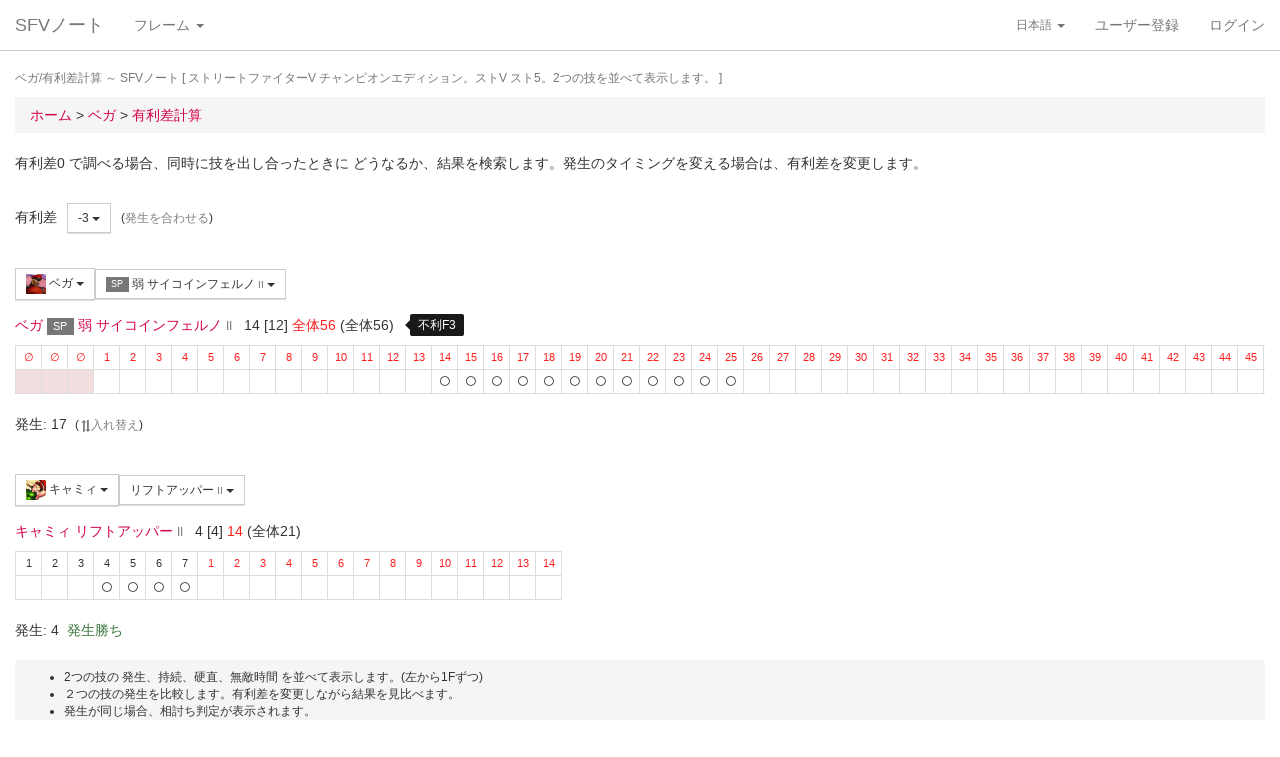

--- FILE ---
content_type: application/javascript
request_url: https://sf4.sakura.ne.jp/v.note/js/bootstrap_sfv.min.js
body_size: 35375
content:
/*!
 * Bootstrap v3.3.2 (http://getbootstrap.com)
 * Copyright 2011-2015 Twitter, Inc.
 * Licensed under MIT (https://github.com/twbs/bootstrap/blob/master/LICENSE)
 */
if(typeof jQuery=="undefined")throw new Error("Bootstrap's JavaScript requires jQuery");+function(n){"use strict";var t=n.fn.jquery.split(" ")[0].split(".");if(t[0]<2&&t[1]<9||t[0]==1&&t[1]==9&&t[2]<1)throw new Error("Bootstrap's JavaScript requires jQuery version 1.9.1 or higher");}(jQuery);+function(n){"use strict";function t(){var i=document.createElement("bootstrap"),n={WebkitTransition:"webkitTransitionEnd",MozTransition:"transitionend",OTransition:"oTransitionEnd otransitionend",transition:"transitionend"};for(var t in n)if(i.style[t]!==undefined)return{end:n[t]};return!1}n.fn.emulateTransitionEnd=function(t){var i=!1,u=this,r;n(this).one("bsTransitionEnd",function(){i=!0});return r=function(){i||n(u).trigger(n.support.transition.end)},setTimeout(r,t),this};n(function(){(n.support.transition=t(),n.support.transition)&&(n.event.special.bsTransitionEnd={bindType:n.support.transition.end,delegateType:n.support.transition.end,handle:function(t){if(n(t.target).is(this))return t.handleObj.handler.apply(this,arguments)}})})}(jQuery);+function(n){"use strict";function u(i){return this.each(function(){var r=n(this),u=r.data("bs.alert");u||r.data("bs.alert",u=new t(this));typeof i=="string"&&u[i].call(r)})}var i='[data-dismiss="alert"]',t=function(t){n(t).on("click",i,this.close)},r;t.VERSION="3.3.2";t.TRANSITION_DURATION=150;t.prototype.close=function(i){function e(){r.detach().trigger("closed.bs.alert").remove()}var f=n(this),u=f.attr("data-target"),r;(u||(u=f.attr("href"),u=u&&u.replace(/.*(?=#[^\s]*$)/,"")),r=n(u),i&&i.preventDefault(),r.length||(r=f.closest(".alert")),r.trigger(i=n.Event("close.bs.alert")),i.isDefaultPrevented())||(r.removeClass("in"),n.support.transition&&r.hasClass("fade")?r.one("bsTransitionEnd",e).emulateTransitionEnd(t.TRANSITION_DURATION):e())};r=n.fn.alert;n.fn.alert=u;n.fn.alert.Constructor=t;n.fn.alert.noConflict=function(){return n.fn.alert=r,this};n(document).on("click.bs.alert.data-api",i,t.prototype.close)}(jQuery);+function(n){"use strict";function i(i){return this.each(function(){var u=n(this),r=u.data("bs.button"),f=typeof i=="object"&&i;r||u.data("bs.button",r=new t(this,f));i=="toggle"?r.toggle():i&&r.setState(i)})}var t=function(i,r){this.$element=n(i);this.options=n.extend({},t.DEFAULTS,r);this.isLoading=!1},r;t.VERSION="3.3.2";t.DEFAULTS={loadingText:"loading..."};t.prototype.setState=function(t){var r="disabled",i=this.$element,f=i.is("input")?"val":"html",u=i.data();t=t+"Text";u.resetText==null&&i.data("resetText",i[f]());setTimeout(n.proxy(function(){i[f](u[t]==null?this.options[t]:u[t]);t=="loadingText"?(this.isLoading=!0,i.addClass(r).attr(r,r)):this.isLoading&&(this.isLoading=!1,i.removeClass(r).removeAttr(r))},this),0)};t.prototype.toggle=function(){var t=!0,i=this.$element.closest('[data-toggle="buttons"]'),n;i.length?(n=this.$element.find("input"),n.prop("type")=="radio"&&(n.prop("checked")&&this.$element.hasClass("active")?t=!1:i.find(".active").removeClass("active")),t&&n.prop("checked",!this.$element.hasClass("active")).trigger("change")):this.$element.attr("aria-pressed",!this.$element.hasClass("active"));t&&this.$element.toggleClass("active")};r=n.fn.button;n.fn.button=i;n.fn.button.Constructor=t;n.fn.button.noConflict=function(){return n.fn.button=r,this};n(document).on("click.bs.button.data-api",'[data-toggle^="button"]',function(t){var r=n(t.target);r.hasClass("btn")||(r=r.closest(".btn"));i.call(r,"toggle");t.preventDefault()}).on("focus.bs.button.data-api blur.bs.button.data-api",'[data-toggle^="button"]',function(t){n(t.target).closest(".btn").toggleClass("focus",/^focus(in)?$/.test(t.type))})}(jQuery);+function(n){"use strict";function i(i){return this.each(function(){var u=n(this),r=u.data("bs.carousel"),f=n.extend({},t.DEFAULTS,u.data(),typeof i=="object"&&i),e=typeof i=="string"?i:f.slide;r||u.data("bs.carousel",r=new t(this,f));typeof i=="number"?r.to(i):e?r[e]():f.interval&&r.pause().cycle()})}var t=function(t,i){this.$element=n(t);this.$indicators=this.$element.find(".carousel-indicators");this.options=i;this.paused=this.sliding=this.interval=this.$active=this.$items=null;this.options.keyboard&&this.$element.on("keydown.bs.carousel",n.proxy(this.keydown,this));this.options.pause!="hover"||"ontouchstart"in document.documentElement||this.$element.on("mouseenter.bs.carousel",n.proxy(this.pause,this)).on("mouseleave.bs.carousel",n.proxy(this.cycle,this))},u,r;t.VERSION="3.3.2";t.TRANSITION_DURATION=600;t.DEFAULTS={interval:5e3,pause:"hover",wrap:!0,keyboard:!0};t.prototype.keydown=function(n){if(!/input|textarea/i.test(n.target.tagName)){switch(n.which){case 37:this.prev();break;case 39:this.next();break;default:return}n.preventDefault()}};t.prototype.cycle=function(t){return t||(this.paused=!1),this.interval&&clearInterval(this.interval),this.options.interval&&!this.paused&&(this.interval=setInterval(n.proxy(this.next,this),this.options.interval)),this};t.prototype.getItemIndex=function(n){return this.$items=n.parent().children(".item"),this.$items.index(n||this.$active)};t.prototype.getItemForDirection=function(n,t){var i=this.getItemIndex(t),f=n=="prev"&&i===0||n=="next"&&i==this.$items.length-1,r,u;return f&&!this.options.wrap?t:(r=n=="prev"?-1:1,u=(i+r)%this.$items.length,this.$items.eq(u))};t.prototype.to=function(n){var i=this,t=this.getItemIndex(this.$active=this.$element.find(".item.active"));if(!(n>this.$items.length-1)&&!(n<0))return this.sliding?this.$element.one("slid.bs.carousel",function(){i.to(n)}):t==n?this.pause().cycle():this.slide(n>t?"next":"prev",this.$items.eq(n))};t.prototype.pause=function(t){return t||(this.paused=!0),this.$element.find(".next, .prev").length&&n.support.transition&&(this.$element.trigger(n.support.transition.end),this.cycle(!0)),this.interval=clearInterval(this.interval),this};t.prototype.next=function(){if(!this.sliding)return this.slide("next")};t.prototype.prev=function(){if(!this.sliding)return this.slide("prev")};t.prototype.slide=function(i,r){var e=this.$element.find(".item.active"),u=r||this.getItemForDirection(i,e),l=this.interval,f=i=="next"?"left":"right",a=this,o,s,h,c;return u.hasClass("active")?this.sliding=!1:(o=u[0],s=n.Event("slide.bs.carousel",{relatedTarget:o,direction:f}),this.$element.trigger(s),s.isDefaultPrevented())?void 0:(this.sliding=!0,l&&this.pause(),this.$indicators.length&&(this.$indicators.find(".active").removeClass("active"),h=n(this.$indicators.children()[this.getItemIndex(u)]),h&&h.addClass("active")),c=n.Event("slid.bs.carousel",{relatedTarget:o,direction:f}),n.support.transition&&this.$element.hasClass("slide")?(u.addClass(i),u[0].offsetWidth,e.addClass(f),u.addClass(f),e.one("bsTransitionEnd",function(){u.removeClass([i,f].join(" ")).addClass("active");e.removeClass(["active",f].join(" "));a.sliding=!1;setTimeout(function(){a.$element.trigger(c)},0)}).emulateTransitionEnd(t.TRANSITION_DURATION)):(e.removeClass("active"),u.addClass("active"),this.sliding=!1,this.$element.trigger(c)),l&&this.cycle(),this)};u=n.fn.carousel;n.fn.carousel=i;n.fn.carousel.Constructor=t;n.fn.carousel.noConflict=function(){return n.fn.carousel=u,this};r=function(t){var o,r=n(this),u=n(r.attr("data-target")||(o=r.attr("href"))&&o.replace(/.*(?=#[^\s]+$)/,"")),e,f;u.hasClass("carousel")&&(e=n.extend({},u.data(),r.data()),f=r.attr("data-slide-to"),f&&(e.interval=!1),i.call(u,e),f&&u.data("bs.carousel").to(f),t.preventDefault())};n(document).on("click.bs.carousel.data-api","[data-slide]",r).on("click.bs.carousel.data-api","[data-slide-to]",r);n(window).on("load",function(){n('[data-ride="carousel"]').each(function(){var t=n(this);i.call(t,t.data())})})}(jQuery);+function(n){"use strict";function r(t){var i,r=t.attr("data-target")||(i=t.attr("href"))&&i.replace(/.*(?=#[^\s]+$)/,"");return n(r)}function i(i){return this.each(function(){var u=n(this),r=u.data("bs.collapse"),f=n.extend({},t.DEFAULTS,u.data(),typeof i=="object"&&i);!r&&f.toggle&&i=="show"&&(f.toggle=!1);r||u.data("bs.collapse",r=new t(this,f));typeof i=="string"&&r[i]()})}var t=function(i,r){this.$element=n(i);this.options=n.extend({},t.DEFAULTS,r);this.$trigger=n(this.options.trigger).filter('[href="#'+i.id+'"], [data-target="#'+i.id+'"]');this.transitioning=null;this.options.parent?this.$parent=this.getParent():this.addAriaAndCollapsedClass(this.$element,this.$trigger);this.options.toggle&&this.toggle()},u;t.VERSION="3.3.2";t.TRANSITION_DURATION=350;t.DEFAULTS={toggle:!0,trigger:'[data-toggle="collapse"]'};t.prototype.dimension=function(){var n=this.$element.hasClass("width");return n?"width":"height"};t.prototype.show=function(){var f,r,e,u,o,s;if(!this.transitioning&&!this.$element.hasClass("in")&&(r=this.$parent&&this.$parent.children(".panel").children(".in, .collapsing"),!r||!r.length||(f=r.data("bs.collapse"),!f||!f.transitioning))&&(e=n.Event("show.bs.collapse"),this.$element.trigger(e),!e.isDefaultPrevented())){if(r&&r.length&&(i.call(r,"hide"),f||r.data("bs.collapse",null)),u=this.dimension(),this.$element.removeClass("collapse").addClass("collapsing")[u](0).attr("aria-expanded",!0),this.$trigger.removeClass("collapsed").attr("aria-expanded",!0),this.transitioning=1,o=function(){this.$element.removeClass("collapsing").addClass("collapse in")[u]("");this.transitioning=0;this.$element.trigger("shown.bs.collapse")},!n.support.transition)return o.call(this);s=n.camelCase(["scroll",u].join("-"));this.$element.one("bsTransitionEnd",n.proxy(o,this)).emulateTransitionEnd(t.TRANSITION_DURATION)[u](this.$element[0][s])}};t.prototype.hide=function(){var r,i,u;if(!this.transitioning&&this.$element.hasClass("in")&&(r=n.Event("hide.bs.collapse"),this.$element.trigger(r),!r.isDefaultPrevented())){if(i=this.dimension(),this.$element[i](this.$element[i]())[0].offsetHeight,this.$element.addClass("collapsing").removeClass("collapse in").attr("aria-expanded",!1),this.$trigger.addClass("collapsed").attr("aria-expanded",!1),this.transitioning=1,u=function(){this.transitioning=0;this.$element.removeClass("collapsing").addClass("collapse").trigger("hidden.bs.collapse")},!n.support.transition)return u.call(this);this.$element[i](0).one("bsTransitionEnd",n.proxy(u,this)).emulateTransitionEnd(t.TRANSITION_DURATION)}};t.prototype.toggle=function(){this[this.$element.hasClass("in")?"hide":"show"]()};t.prototype.getParent=function(){return n(this.options.parent).find('[data-toggle="collapse"][data-parent="'+this.options.parent+'"]').each(n.proxy(function(t,i){var u=n(i);this.addAriaAndCollapsedClass(r(u),u)},this)).end()};t.prototype.addAriaAndCollapsedClass=function(n,t){var i=n.hasClass("in");n.attr("aria-expanded",i);t.toggleClass("collapsed",!i).attr("aria-expanded",i)};u=n.fn.collapse;n.fn.collapse=i;n.fn.collapse.Constructor=t;n.fn.collapse.noConflict=function(){return n.fn.collapse=u,this};n(document).on("click.bs.collapse.data-api",'[data-toggle="collapse"]',function(t){var u=n(this);u.attr("data-target")||t.preventDefault();var f=r(u),e=f.data("bs.collapse"),o=e?"toggle":n.extend({},u.data(),{trigger:this});i.call(f,o)})}(jQuery);+function(n){"use strict";function r(t){t&&t.which===3||(n(e).remove(),n(i).each(function(){var r=n(this),i=u(r),f={relatedTarget:this};i.hasClass("open")&&((i.trigger(t=n.Event("hide.bs.dropdown",f)),t.isDefaultPrevented())||(r.attr("aria-expanded","false"),i.removeClass("open").trigger("hidden.bs.dropdown",f)))}))}function u(t){var i=t.attr("data-target"),r;return i||(i=t.attr("href"),i=i&&/#[A-Za-z]/.test(i)&&i.replace(/.*(?=#[^\s]*$)/,"")),r=i&&n(i),r&&r.length?r:t.parent()}function o(i){return this.each(function(){var r=n(this),u=r.data("bs.dropdown");u||r.data("bs.dropdown",u=new t(this));typeof i=="string"&&u[i].call(r)})}var e=".dropdown-backdrop",i='[data-toggle="dropdown"]',t=function(t){n(t).on("click.bs.dropdown",this.toggle)},f;t.VERSION="3.3.2";t.prototype.toggle=function(t){var f=n(this),i,o,e;if(!f.is(".disabled, :disabled")){if(i=u(f),o=i.hasClass("open"),r(),!o){if("ontouchstart"in document.documentElement&&!i.closest(".navbar-nav").length)n('<div class="dropdown-backdrop"/>').insertAfter(n(this)).on("click",r);if(e={relatedTarget:this},i.trigger(t=n.Event("show.bs.dropdown",e)),t.isDefaultPrevented())return;f.trigger("focus").attr("aria-expanded","true");i.toggleClass("open").trigger("shown.bs.dropdown",e)}return!1}};t.prototype.keydown=function(t){var e,o,s,h,f,r;if(/(38|40|27|32)/.test(t.which)&&!/input|textarea/i.test(t.target.tagName)&&(e=n(this),t.preventDefault(),t.stopPropagation(),!e.is(".disabled, :disabled"))){if(o=u(e),s=o.hasClass("open"),!s&&t.which!=27||s&&t.which==27)return t.which==27&&o.find(i).trigger("focus"),e.trigger("click");(h=" li:not(.divider):visible a",f=o.find('[role="menu"]'+h+', [role="listbox"]'+h),f.length)&&(r=f.index(t.target),t.which==38&&r>0&&r--,t.which==40&&r<f.length-1&&r++,~r||(r=0),f.eq(r).trigger("focus"))}};f=n.fn.dropdown;n.fn.dropdown=o;n.fn.dropdown.Constructor=t;n.fn.dropdown.noConflict=function(){return n.fn.dropdown=f,this};n(document).on("click.bs.dropdown.data-api",r).on("click.bs.dropdown.data-api",".dropdown form",function(n){n.stopPropagation()}).on("click.bs.dropdown.data-api",i,t.prototype.toggle).on("keydown.bs.dropdown.data-api",i,t.prototype.keydown).on("keydown.bs.dropdown.data-api",'[role="menu"]',t.prototype.keydown).on("keydown.bs.dropdown.data-api",'[role="listbox"]',t.prototype.keydown)}(jQuery);+function(n){"use strict";function i(i,r){return this.each(function(){var f=n(this),u=f.data("bs.modal"),e=n.extend({},t.DEFAULTS,f.data(),typeof i=="object"&&i);u||f.data("bs.modal",u=new t(this,e));typeof i=="string"?u[i](r):e.show&&u.show(r)})}var t=function(t,i){this.options=i;this.$body=n(document.body);this.$element=n(t);this.$backdrop=this.isShown=null;this.scrollbarWidth=0;this.options.remote&&this.$element.find(".modal-content").load(this.options.remote,n.proxy(function(){this.$element.trigger("loaded.bs.modal")},this))},r;t.VERSION="3.3.2";t.TRANSITION_DURATION=300;t.BACKDROP_TRANSITION_DURATION=150;t.DEFAULTS={backdrop:!0,keyboard:!0,show:!0};t.prototype.toggle=function(n){return this.isShown?this.hide():this.show(n)};t.prototype.show=function(i){var r=this,u=n.Event("show.bs.modal",{relatedTarget:i});if(this.$element.trigger(u),!this.isShown&&!u.isDefaultPrevented()){this.isShown=!0;this.checkScrollbar();this.setScrollbar();this.$body.addClass("modal-open");this.escape();this.resize();this.$element.on("click.dismiss.bs.modal",'[data-dismiss="modal"]',n.proxy(this.hide,this));this.backdrop(function(){var f=n.support.transition&&r.$element.hasClass("fade"),u;r.$element.parent().length||r.$element.appendTo(r.$body);r.$element.show().scrollTop(0);r.options.backdrop&&r.adjustBackdrop();r.adjustDialog();f&&r.$element[0].offsetWidth;r.$element.addClass("in").attr("aria-hidden",!1);r.enforceFocus();u=n.Event("shown.bs.modal",{relatedTarget:i});f?r.$element.find(".modal-dialog").one("bsTransitionEnd",function(){r.$element.trigger("focus").trigger(u)}).emulateTransitionEnd(t.TRANSITION_DURATION):r.$element.trigger("focus").trigger(u)})}};t.prototype.hide=function(i){(i&&i.preventDefault(),i=n.Event("hide.bs.modal"),this.$element.trigger(i),this.isShown&&!i.isDefaultPrevented())&&(this.isShown=!1,this.escape(),this.resize(),n(document).off("focusin.bs.modal"),this.$element.removeClass("in").attr("aria-hidden",!0).off("click.dismiss.bs.modal"),n.support.transition&&this.$element.hasClass("fade")?this.$element.one("bsTransitionEnd",n.proxy(this.hideModal,this)).emulateTransitionEnd(t.TRANSITION_DURATION):this.hideModal())};t.prototype.enforceFocus=function(){n(document).off("focusin.bs.modal").on("focusin.bs.modal",n.proxy(function(n){this.$element[0]===n.target||this.$element.has(n.target).length||this.$element.trigger("focus")},this))};t.prototype.escape=function(){if(this.isShown&&this.options.keyboard)this.$element.on("keydown.dismiss.bs.modal",n.proxy(function(n){n.which==27&&this.hide()},this));else this.isShown||this.$element.off("keydown.dismiss.bs.modal")};t.prototype.resize=function(){if(this.isShown)n(window).on("resize.bs.modal",n.proxy(this.handleUpdate,this));else n(window).off("resize.bs.modal")};t.prototype.hideModal=function(){var n=this;this.$element.hide();this.backdrop(function(){n.$body.removeClass("modal-open");n.resetAdjustments();n.resetScrollbar();n.$element.trigger("hidden.bs.modal")})};t.prototype.removeBackdrop=function(){this.$backdrop&&this.$backdrop.remove();this.$backdrop=null};t.prototype.backdrop=function(i){var e=this,f=this.$element.hasClass("fade")?"fade":"",r,u;if(this.isShown&&this.options.backdrop){if(r=n.support.transition&&f,this.$backdrop=n('<div class="modal-backdrop '+f+'" />').prependTo(this.$element).on("click.dismiss.bs.modal",n.proxy(function(n){n.target===n.currentTarget&&(this.options.backdrop=="static"?this.$element[0].focus.call(this.$element[0]):this.hide.call(this))},this)),r&&this.$backdrop[0].offsetWidth,this.$backdrop.addClass("in"),!i)return;r?this.$backdrop.one("bsTransitionEnd",i).emulateTransitionEnd(t.BACKDROP_TRANSITION_DURATION):i()}else!this.isShown&&this.$backdrop?(this.$backdrop.removeClass("in"),u=function(){e.removeBackdrop();i&&i()},n.support.transition&&this.$element.hasClass("fade")?this.$backdrop.one("bsTransitionEnd",u).emulateTransitionEnd(t.BACKDROP_TRANSITION_DURATION):u()):i&&i()};t.prototype.handleUpdate=function(){this.options.backdrop&&this.adjustBackdrop();this.adjustDialog()};t.prototype.adjustBackdrop=function(){this.$backdrop.css("height",0).css("height",this.$element[0].scrollHeight)};t.prototype.adjustDialog=function(){var n=this.$element[0].scrollHeight>document.documentElement.clientHeight;this.$element.css({paddingLeft:!this.bodyIsOverflowing&&n?this.scrollbarWidth:"",paddingRight:this.bodyIsOverflowing&&!n?this.scrollbarWidth:""})};t.prototype.resetAdjustments=function(){this.$element.css({paddingLeft:"",paddingRight:""})};t.prototype.checkScrollbar=function(){this.bodyIsOverflowing=document.body.scrollHeight>document.documentElement.clientHeight;this.scrollbarWidth=this.measureScrollbar()};t.prototype.setScrollbar=function(){var n=parseInt(this.$body.css("padding-right")||0,10);this.bodyIsOverflowing&&this.$body.css("padding-right",n+this.scrollbarWidth)};t.prototype.resetScrollbar=function(){this.$body.css("padding-right","")};t.prototype.measureScrollbar=function(){var n=document.createElement("div"),t;return n.className="modal-scrollbar-measure",this.$body.append(n),t=n.offsetWidth-n.clientWidth,this.$body[0].removeChild(n),t};r=n.fn.modal;n.fn.modal=i;n.fn.modal.Constructor=t;n.fn.modal.noConflict=function(){return n.fn.modal=r,this};n(document).on("click.bs.modal.data-api",'[data-toggle="modal"]',function(t){var r=n(this),f=r.attr("href"),u=n(r.attr("data-target")||f&&f.replace(/.*(?=#[^\s]+$)/,"")),e=u.data("bs.modal")?"toggle":n.extend({remote:!/#/.test(f)&&f},u.data(),r.data());r.is("a")&&t.preventDefault();u.one("show.bs.modal",function(n){if(!n.isDefaultPrevented())u.one("hidden.bs.modal",function(){r.is(":visible")&&r.trigger("focus")})});i.call(u,e,this)})}(jQuery);+function(n){"use strict";function r(i){return this.each(function(){var u=n(this),r=u.data("bs.tooltip"),f=typeof i=="object"&&i;(r||i!="destroy")&&(r||u.data("bs.tooltip",r=new t(this,f)),typeof i=="string"&&r[i]())})}var t=function(n,t){this.type=this.options=this.enabled=this.timeout=this.hoverState=this.$element=null;this.init("tooltip",n,t)},i;t.VERSION="3.3.2";t.TRANSITION_DURATION=150;t.DEFAULTS={animation:!0,placement:"top",selector:!1,template:'<div class="tooltip" role="tooltip"><div class="tooltip-arrow"><\/div><div class="tooltip-inner"><\/div><\/div>',trigger:"hover focus",title:"",delay:0,html:!1,container:!1,viewport:{selector:"body",padding:0}};t.prototype.init=function(t,i,r){var f,e,u,o,s;for(this.enabled=!0,this.type=t,this.$element=n(i),this.options=this.getOptions(r),this.$viewport=this.options.viewport&&n(this.options.viewport.selector||this.options.viewport),f=this.options.trigger.split(" "),e=f.length;e--;)if(u=f[e],u=="click")this.$element.on("click."+this.type,this.options.selector,n.proxy(this.toggle,this));else if(u!="manual"){o=u=="hover"?"mouseenter":"focusin";s=u=="hover"?"mouseleave":"focusout";this.$element.on(o+"."+this.type,this.options.selector,n.proxy(this.enter,this));this.$element.on(s+"."+this.type,this.options.selector,n.proxy(this.leave,this))}this.options.selector?this._options=n.extend({},this.options,{trigger:"manual",selector:""}):this.fixTitle()};t.prototype.getDefaults=function(){return t.DEFAULTS};t.prototype.getOptions=function(t){return t=n.extend({},this.getDefaults(),this.$element.data(),t),t.delay&&typeof t.delay=="number"&&(t.delay={show:t.delay,hide:t.delay}),t};t.prototype.getDelegateOptions=function(){var t={},i=this.getDefaults();return this._options&&n.each(this._options,function(n,r){i[n]!=r&&(t[n]=r)}),t};t.prototype.enter=function(t){var i=t instanceof this.constructor?t:n(t.currentTarget).data("bs."+this.type);if(i&&i.$tip&&i.$tip.is(":visible")){i.hoverState="in";return}if(i||(i=new this.constructor(t.currentTarget,this.getDelegateOptions()),n(t.currentTarget).data("bs."+this.type,i)),clearTimeout(i.timeout),i.hoverState="in",!i.options.delay||!i.options.delay.show)return i.show();i.timeout=setTimeout(function(){i.hoverState=="in"&&i.show()},i.options.delay.show)};t.prototype.leave=function(t){var i=t instanceof this.constructor?t:n(t.currentTarget).data("bs."+this.type);if(i||(i=new this.constructor(t.currentTarget,this.getDelegateOptions()),n(t.currentTarget).data("bs."+this.type,i)),clearTimeout(i.timeout),i.hoverState="out",!i.options.delay||!i.options.delay.hide)return i.hide();i.timeout=setTimeout(function(){i.hoverState=="out"&&i.hide()},i.options.delay.hide)};t.prototype.show=function(){var c=n.Event("show.bs."+this.type),l,p,h;if(this.hasContent()&&this.enabled){if(this.$element.trigger(c),l=n.contains(this.$element[0].ownerDocument.documentElement,this.$element[0]),c.isDefaultPrevented()||!l)return;var u=this,r=this.tip(),a=this.getUID(this.type);this.setContent();r.attr("id",a);this.$element.attr("aria-describedby",a);this.options.animation&&r.addClass("fade");var i=typeof this.options.placement=="function"?this.options.placement.call(this,r[0],this.$element[0]):this.options.placement,v=/\s?auto?\s?/i,y=v.test(i);y&&(i=i.replace(v,"")||"top");r.detach().css({top:0,left:0,display:"block"}).addClass(i).data("bs."+this.type,this);this.options.container?r.appendTo(this.options.container):r.insertAfter(this.$element);var f=this.getPosition(),o=r[0].offsetWidth,s=r[0].offsetHeight;if(y){var w=i,b=this.options.container?n(this.options.container):this.$element.parent(),e=this.getPosition(b);i=i=="bottom"&&f.bottom+s>e.bottom?"top":i=="top"&&f.top-s<e.top?"bottom":i=="right"&&f.right+o>e.width?"left":i=="left"&&f.left-o<e.left?"right":i;r.removeClass(w).addClass(i)}p=this.getCalculatedOffset(i,f,o,s);this.applyPlacement(p,i);h=function(){var n=u.hoverState;u.$element.trigger("shown.bs."+u.type);u.hoverState=null;n=="out"&&u.leave(u)};n.support.transition&&this.$tip.hasClass("fade")?r.one("bsTransitionEnd",h).emulateTransitionEnd(t.TRANSITION_DURATION):h()}};t.prototype.applyPlacement=function(t,i){var r=this.tip(),l=r[0].offsetWidth,e=r[0].offsetHeight,o=parseInt(r.css("margin-top"),10),s=parseInt(r.css("margin-left"),10),h,f,u;isNaN(o)&&(o=0);isNaN(s)&&(s=0);t.top=t.top+o;t.left=t.left+s;n.offset.setOffset(r[0],n.extend({using:function(n){r.css({top:Math.round(n.top),left:Math.round(n.left)})}},t),0);r.addClass("in");h=r[0].offsetWidth;f=r[0].offsetHeight;i=="top"&&f!=e&&(t.top=t.top+e-f);u=this.getViewportAdjustedDelta(i,t,h,f);u.left?t.left+=u.left:t.top+=u.top;var c=/top|bottom/.test(i),a=c?u.left*2-l+h:u.top*2-e+f,v=c?"offsetWidth":"offsetHeight";r.offset(t);this.replaceArrow(a,r[0][v],c)};t.prototype.replaceArrow=function(n,t,i){this.arrow().css(i?"left":"top",50*(1-n/t)+"%").css(i?"top":"left","")};t.prototype.setContent=function(){var n=this.tip(),t=this.getTitle();n.find(".tooltip-inner")[this.options.html?"html":"text"](t);n.removeClass("fade in top bottom left right")};t.prototype.hide=function(i){function e(){r.hoverState!="in"&&u.detach();r.$element.removeAttr("aria-describedby").trigger("hidden.bs."+r.type);i&&i()}var r=this,u=this.tip(),f=n.Event("hide.bs."+this.type);if(this.$element.trigger(f),!f.isDefaultPrevented())return u.removeClass("in"),n.support.transition&&this.$tip.hasClass("fade")?u.one("bsTransitionEnd",e).emulateTransitionEnd(t.TRANSITION_DURATION):e(),this.hoverState=null,this};t.prototype.fixTitle=function(){var n=this.$element;(n.attr("title")||typeof n.attr("data-original-title")!="string")&&n.attr("data-original-title",n.attr("title")||"").attr("title","")};t.prototype.hasContent=function(){return this.getTitle()};t.prototype.getPosition=function(t){t=t||this.$element;var u=t[0],r=u.tagName=="BODY",i=u.getBoundingClientRect();i.width==null&&(i=n.extend({},i,{width:i.right-i.left,height:i.bottom-i.top}));var f=r?{top:0,left:0}:t.offset(),e={scroll:r?document.documentElement.scrollTop||document.body.scrollTop:t.scrollTop()},o=r?{width:n(window).width(),height:n(window).height()}:null;return n.extend({},i,e,o,f)};t.prototype.getCalculatedOffset=function(n,t,i,r){return n=="bottom"?{top:t.top+t.height,left:t.left+t.width/2-i/2}:n=="top"?{top:t.top-r,left:t.left+t.width/2-i/2}:n=="left"?{top:t.top+t.height/2-r/2,left:t.left-i}:{top:t.top+t.height/2-r/2,left:t.left+t.width}};t.prototype.getViewportAdjustedDelta=function(n,t,i,r){var f={top:0,left:0},e,u,o,s,h,c;return this.$viewport?(e=this.options.viewport&&this.options.viewport.padding||0,u=this.getPosition(this.$viewport),/right|left/.test(n)?(o=t.top-e-u.scroll,s=t.top+e-u.scroll+r,o<u.top?f.top=u.top-o:s>u.top+u.height&&(f.top=u.top+u.height-s)):(h=t.left-e,c=t.left+e+i,h<u.left?f.left=u.left-h:c>u.width&&(f.left=u.left+u.width-c)),f):f};t.prototype.getTitle=function(){var t=this.$element,n=this.options;return t.attr("data-original-title")||(typeof n.title=="function"?n.title.call(t[0]):n.title)};t.prototype.getUID=function(n){do n+=~~(Math.random()*1e6);while(document.getElementById(n));return n};t.prototype.tip=function(){return this.$tip=this.$tip||n(this.options.template)};t.prototype.arrow=function(){return this.$arrow=this.$arrow||this.tip().find(".tooltip-arrow")};t.prototype.enable=function(){this.enabled=!0};t.prototype.disable=function(){this.enabled=!1};t.prototype.toggleEnabled=function(){this.enabled=!this.enabled};t.prototype.toggle=function(t){var i=this;t&&(i=n(t.currentTarget).data("bs."+this.type),i||(i=new this.constructor(t.currentTarget,this.getDelegateOptions()),n(t.currentTarget).data("bs."+this.type,i)));i.tip().hasClass("in")?i.leave(i):i.enter(i)};t.prototype.destroy=function(){var n=this;clearTimeout(this.timeout);this.hide(function(){n.$element.off("."+n.type).removeData("bs."+n.type)})};i=n.fn.tooltip;n.fn.tooltip=r;n.fn.tooltip.Constructor=t;n.fn.tooltip.noConflict=function(){return n.fn.tooltip=i,this}}(jQuery);+function(n){"use strict";function r(i){return this.each(function(){var u=n(this),r=u.data("bs.popover"),f=typeof i=="object"&&i;(r||i!="destroy")&&(r||u.data("bs.popover",r=new t(this,f)),typeof i=="string"&&r[i]())})}var t=function(n,t){this.init("popover",n,t)},i;if(!n.fn.tooltip)throw new Error("Popover requires tooltip.js");t.VERSION="3.3.2";t.DEFAULTS=n.extend({},n.fn.tooltip.Constructor.DEFAULTS,{placement:"right",trigger:"click",content:"",template:'<div class="popover" role="tooltip"><div class="arrow"><\/div><h3 class="popover-title"><\/h3><div class="popover-content"><\/div><\/div>'});t.prototype=n.extend({},n.fn.tooltip.Constructor.prototype);t.prototype.constructor=t;t.prototype.getDefaults=function(){return t.DEFAULTS};t.prototype.setContent=function(){var n=this.tip(),i=this.getTitle(),t=this.getContent();n.find(".popover-title")[this.options.html?"html":"text"](i);n.find(".popover-content").children().detach().end()[this.options.html?typeof t=="string"?"html":"append":"text"](t);n.removeClass("fade top bottom left right in");n.find(".popover-title").html()||n.find(".popover-title").hide()};t.prototype.hasContent=function(){return this.getTitle()||this.getContent()};t.prototype.getContent=function(){var t=this.$element,n=this.options;return t.attr("data-content")||(typeof n.content=="function"?n.content.call(t[0]):n.content)};t.prototype.arrow=function(){return this.$arrow=this.$arrow||this.tip().find(".arrow")};t.prototype.tip=function(){return this.$tip||(this.$tip=n(this.options.template)),this.$tip};i=n.fn.popover;n.fn.popover=r;n.fn.popover.Constructor=t;n.fn.popover.noConflict=function(){return n.fn.popover=i,this}}(jQuery);+function(n){"use strict";function t(i,r){var u=n.proxy(this.process,this);this.$body=n("body");this.$scrollElement=n(i).is("body")?n(window):n(i);this.options=n.extend({},t.DEFAULTS,r);this.selector=(this.options.target||"")+" .nav li > a";this.offsets=[];this.targets=[];this.activeTarget=null;this.scrollHeight=0;this.$scrollElement.on("scroll.bs.scrollspy",u);this.refresh();this.process()}function i(i){return this.each(function(){var u=n(this),r=u.data("bs.scrollspy"),f=typeof i=="object"&&i;r||u.data("bs.scrollspy",r=new t(this,f));typeof i=="string"&&r[i]()})}t.VERSION="3.3.2";t.DEFAULTS={offset:10};t.prototype.getScrollHeight=function(){return this.$scrollElement[0].scrollHeight||Math.max(this.$body[0].scrollHeight,document.documentElement.scrollHeight)};t.prototype.refresh=function(){var i="offset",r=0,t;n.isWindow(this.$scrollElement[0])||(i="position",r=this.$scrollElement.scrollTop());this.offsets=[];this.targets=[];this.scrollHeight=this.getScrollHeight();t=this;this.$body.find(this.selector).map(function(){var f=n(this),u=f.data("target")||f.attr("href"),t=/^#./.test(u)&&n(u);return t&&t.length&&t.is(":visible")&&[[t[i]().top+r,u]]||null}).sort(function(n,t){return n[0]-t[0]}).each(function(){t.offsets.push(this[0]);t.targets.push(this[1])})};t.prototype.process=function(){var i=this.$scrollElement.scrollTop()+this.options.offset,f=this.getScrollHeight(),e=this.options.offset+f-this.$scrollElement.height(),t=this.offsets,r=this.targets,u=this.activeTarget,n;if(this.scrollHeight!=f&&this.refresh(),i>=e)return u!=(n=r[r.length-1])&&this.activate(n);if(u&&i<t[0])return this.activeTarget=null,this.clear();for(n=t.length;n--;)u!=r[n]&&i>=t[n]&&(!t[n+1]||i<=t[n+1])&&this.activate(r[n])};t.prototype.activate=function(t){this.activeTarget=t;this.clear();var r=this.selector+'[data-target="'+t+'"],'+this.selector+'[href="'+t+'"]',i=n(r).parents("li").addClass("active");i.parent(".dropdown-menu").length&&(i=i.closest("li.dropdown").addClass("active"));i.trigger("activate.bs.scrollspy")};t.prototype.clear=function(){n(this.selector).parentsUntil(this.options.target,".active").removeClass("active")};var r=n.fn.scrollspy;n.fn.scrollspy=i;n.fn.scrollspy.Constructor=t;n.fn.scrollspy.noConflict=function(){return n.fn.scrollspy=r,this};n(window).on("load.bs.scrollspy.data-api",function(){n('[data-spy="scroll"]').each(function(){var t=n(this);i.call(t,t.data())})})}(jQuery);+function(n){"use strict";function r(i){return this.each(function(){var u=n(this),r=u.data("bs.tab");r||u.data("bs.tab",r=new t(this));typeof i=="string"&&r[i]()})}var t=function(t){this.element=n(t)},u,i;t.VERSION="3.3.2";t.TRANSITION_DURATION=150;t.prototype.show=function(){var t=this.element,f=t.closest("ul:not(.dropdown-menu)"),i=t.data("target"),u;if(i||(i=t.attr("href"),i=i&&i.replace(/.*(?=#[^\s]*$)/,"")),!t.parent("li").hasClass("active")){var r=f.find(".active:last a"),e=n.Event("hide.bs.tab",{relatedTarget:t[0]}),o=n.Event("show.bs.tab",{relatedTarget:r[0]});(r.trigger(e),t.trigger(o),o.isDefaultPrevented()||e.isDefaultPrevented())||(u=n(i),this.activate(t.closest("li"),f),this.activate(u,u.parent(),function(){r.trigger({type:"hidden.bs.tab",relatedTarget:t[0]});t.trigger({type:"shown.bs.tab",relatedTarget:r[0]})}))}};t.prototype.activate=function(i,r,u){function o(){f.removeClass("active").find("> .dropdown-menu > .active").removeClass("active").end().find('[data-toggle="tab"]').attr("aria-expanded",!1);i.addClass("active").find('[data-toggle="tab"]').attr("aria-expanded",!0);e?(i[0].offsetWidth,i.addClass("in")):i.removeClass("fade");i.parent(".dropdown-menu")&&i.closest("li.dropdown").addClass("active").end().find('[data-toggle="tab"]').attr("aria-expanded",!0);u&&u()}var f=r.find("> .active"),e=u&&n.support.transition&&(f.length&&f.hasClass("fade")||!!r.find("> .fade").length);f.length&&e?f.one("bsTransitionEnd",o).emulateTransitionEnd(t.TRANSITION_DURATION):o();f.removeClass("in")};u=n.fn.tab;n.fn.tab=r;n.fn.tab.Constructor=t;n.fn.tab.noConflict=function(){return n.fn.tab=u,this};i=function(t){t.preventDefault();r.call(n(this),"show")};n(document).on("click.bs.tab.data-api",'[data-toggle="tab"]',i).on("click.bs.tab.data-api",'[data-toggle="pill"]',i)}(jQuery);+function(n){"use strict";function i(i){return this.each(function(){var u=n(this),r=u.data("bs.affix"),f=typeof i=="object"&&i;r||u.data("bs.affix",r=new t(this,f));typeof i=="string"&&r[i]()})}var t=function(i,r){this.options=n.extend({},t.DEFAULTS,r);this.$target=n(this.options.target).on("scroll.bs.affix.data-api",n.proxy(this.checkPosition,this)).on("click.bs.affix.data-api",n.proxy(this.checkPositionWithEventLoop,this));this.$element=n(i);this.affixed=this.unpin=this.pinnedOffset=null;this.checkPosition()},r;t.VERSION="3.3.2";t.RESET="affix affix-top affix-bottom";t.DEFAULTS={offset:0,target:window};t.prototype.getState=function(n,t,i,r){var u=this.$target.scrollTop(),f=this.$element.offset(),e=this.$target.height();if(i!=null&&this.affixed=="top")return u<i?"top":!1;if(this.affixed=="bottom")return i!=null?u+this.unpin<=f.top?!1:"bottom":u+e<=n-r?!1:"bottom";var o=this.affixed==null,s=o?u:f.top,h=o?e:t;return i!=null&&u<=i?"top":r!=null&&s+h>=n-r?"bottom":!1};t.prototype.getPinnedOffset=function(){if(this.pinnedOffset)return this.pinnedOffset;this.$element.removeClass(t.RESET).addClass("affix");var n=this.$target.scrollTop(),i=this.$element.offset();return this.pinnedOffset=i.top-n};t.prototype.checkPositionWithEventLoop=function(){setTimeout(n.proxy(this.checkPosition,this),1)};t.prototype.checkPosition=function(){var i,e,o;if(this.$element.is(":visible")){var s=this.$element.height(),r=this.options.offset,f=r.top,u=r.bottom,h=n("body").height();if(typeof r!="object"&&(u=f=r),typeof f=="function"&&(f=r.top(this.$element)),typeof u=="function"&&(u=r.bottom(this.$element)),i=this.getState(h,s,f,u),this.affixed!=i){if(this.unpin!=null&&this.$element.css("top",""),e="affix"+(i?"-"+i:""),o=n.Event(e+".bs.affix"),this.$element.trigger(o),o.isDefaultPrevented())return;this.affixed=i;this.unpin=i=="bottom"?this.getPinnedOffset():null;this.$element.removeClass(t.RESET).addClass(e).trigger(e.replace("affix","affixed")+".bs.affix")}i=="bottom"&&this.$element.offset({top:h-s-u})}};r=n.fn.affix;n.fn.affix=i;n.fn.affix.Constructor=t;n.fn.affix.noConflict=function(){return n.fn.affix=r,this};n(window).on("load",function(){n('[data-spy="affix"]').each(function(){var r=n(this),t=r.data();t.offset=t.offset||{};t.offsetBottom!=null&&(t.offset.bottom=t.offsetBottom);t.offsetTop!=null&&(t.offset.top=t.offsetTop);i.call(r,t)})})}(jQuery)